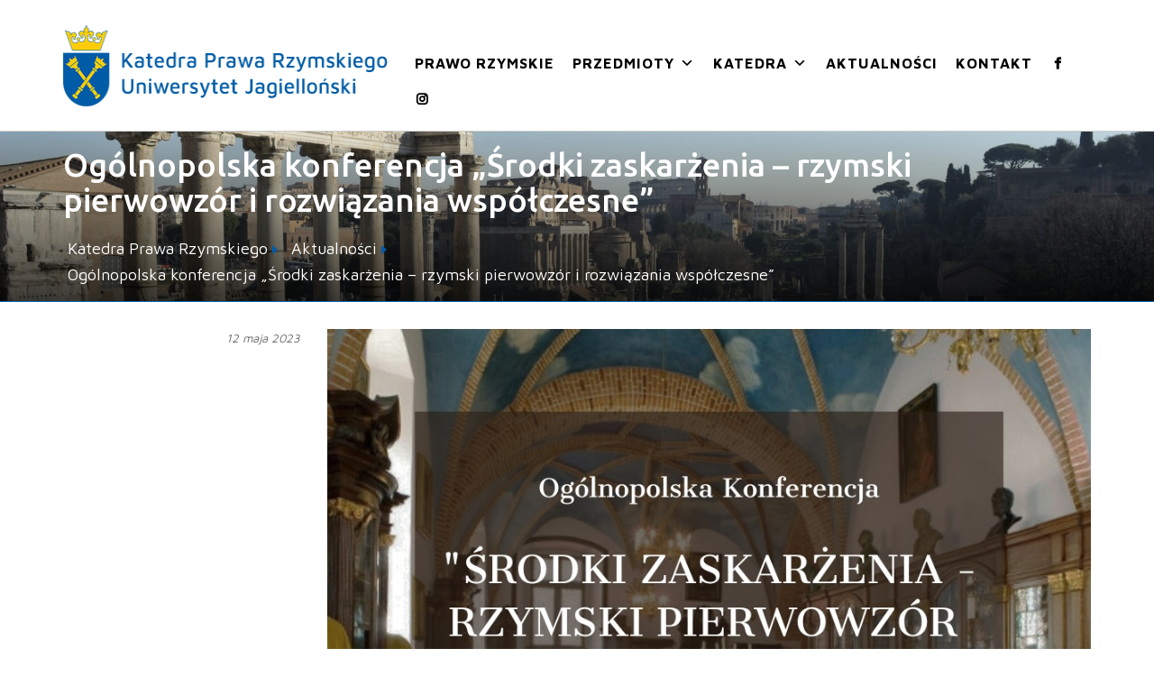

--- FILE ---
content_type: text/html; charset=UTF-8
request_url: https://www.law.uj.edu.pl/kprz/aktualnosci/zapraszamy-na-konferencje-ogolnopolska-srodki-zaskarzenia-rzymski-pierwowzor-i-rozwiazania-wspolczesne-dnia-12-maja-do-sali-libraria-collegium-maius/
body_size: 49996
content:
<!doctype html>
<html lang="pl-PL">
 <head>
  <meta charset="UTF-8">
  <title>  Ogólnopolska konferencja &#8222;Środki zaskarżenia – rzymski pierwowzór i rozwiązania współczesne&#8221; » Katedra Prawa Rzymskiego </title>
	<link href="https://maxcdn.bootstrapcdn.com/bootstrap/3.3.7/css/bootstrap.min.css" rel="stylesheet" integrity="sha384-BVYiiSIFeK1dGmJRAkycuHAHRg32OmUcww7on3RYdg4Va+PmSTsz/K68vbdEjh4u" crossorigin="anonymous">
	<meta name="viewport" content="width=device-width, initial-scale=1.0, maximum-scale=3.0, user-scalable=yes"/>
	<meta name="HandheldFriendly" content="true" />
	<meta name="apple-mobile-web-app-capable" content="YES" />
	<meta name='robots' content='max-image-preview:large' />
<link rel="alternate" title="oEmbed (JSON)" type="application/json+oembed" href="https://www.law.uj.edu.pl/kprz/wp-json/oembed/1.0/embed?url=https%3A%2F%2Fwww.law.uj.edu.pl%2Fkprz%2Faktualnosci%2Fzapraszamy-na-konferencje-ogolnopolska-srodki-zaskarzenia-rzymski-pierwowzor-i-rozwiazania-wspolczesne-dnia-12-maja-do-sali-libraria-collegium-maius%2F" />
<link rel="alternate" title="oEmbed (XML)" type="text/xml+oembed" href="https://www.law.uj.edu.pl/kprz/wp-json/oembed/1.0/embed?url=https%3A%2F%2Fwww.law.uj.edu.pl%2Fkprz%2Faktualnosci%2Fzapraszamy-na-konferencje-ogolnopolska-srodki-zaskarzenia-rzymski-pierwowzor-i-rozwiazania-wspolczesne-dnia-12-maja-do-sali-libraria-collegium-maius%2F&#038;format=xml" />
		
	<style id='wp-img-auto-sizes-contain-inline-css' type='text/css'>
img:is([sizes=auto i],[sizes^="auto," i]){contain-intrinsic-size:3000px 1500px}
/*# sourceURL=wp-img-auto-sizes-contain-inline-css */
</style>
<style id='wp-emoji-styles-inline-css' type='text/css'>

	img.wp-smiley, img.emoji {
		display: inline !important;
		border: none !important;
		box-shadow: none !important;
		height: 1em !important;
		width: 1em !important;
		margin: 0 0.07em !important;
		vertical-align: -0.1em !important;
		background: none !important;
		padding: 0 !important;
	}
/*# sourceURL=wp-emoji-styles-inline-css */
</style>
<style id='wp-block-library-inline-css' type='text/css'>
:root{--wp-block-synced-color:#7a00df;--wp-block-synced-color--rgb:122,0,223;--wp-bound-block-color:var(--wp-block-synced-color);--wp-editor-canvas-background:#ddd;--wp-admin-theme-color:#007cba;--wp-admin-theme-color--rgb:0,124,186;--wp-admin-theme-color-darker-10:#006ba1;--wp-admin-theme-color-darker-10--rgb:0,107,160.5;--wp-admin-theme-color-darker-20:#005a87;--wp-admin-theme-color-darker-20--rgb:0,90,135;--wp-admin-border-width-focus:2px}@media (min-resolution:192dpi){:root{--wp-admin-border-width-focus:1.5px}}.wp-element-button{cursor:pointer}:root .has-very-light-gray-background-color{background-color:#eee}:root .has-very-dark-gray-background-color{background-color:#313131}:root .has-very-light-gray-color{color:#eee}:root .has-very-dark-gray-color{color:#313131}:root .has-vivid-green-cyan-to-vivid-cyan-blue-gradient-background{background:linear-gradient(135deg,#00d084,#0693e3)}:root .has-purple-crush-gradient-background{background:linear-gradient(135deg,#34e2e4,#4721fb 50%,#ab1dfe)}:root .has-hazy-dawn-gradient-background{background:linear-gradient(135deg,#faaca8,#dad0ec)}:root .has-subdued-olive-gradient-background{background:linear-gradient(135deg,#fafae1,#67a671)}:root .has-atomic-cream-gradient-background{background:linear-gradient(135deg,#fdd79a,#004a59)}:root .has-nightshade-gradient-background{background:linear-gradient(135deg,#330968,#31cdcf)}:root .has-midnight-gradient-background{background:linear-gradient(135deg,#020381,#2874fc)}:root{--wp--preset--font-size--normal:16px;--wp--preset--font-size--huge:42px}.has-regular-font-size{font-size:1em}.has-larger-font-size{font-size:2.625em}.has-normal-font-size{font-size:var(--wp--preset--font-size--normal)}.has-huge-font-size{font-size:var(--wp--preset--font-size--huge)}.has-text-align-center{text-align:center}.has-text-align-left{text-align:left}.has-text-align-right{text-align:right}.has-fit-text{white-space:nowrap!important}#end-resizable-editor-section{display:none}.aligncenter{clear:both}.items-justified-left{justify-content:flex-start}.items-justified-center{justify-content:center}.items-justified-right{justify-content:flex-end}.items-justified-space-between{justify-content:space-between}.screen-reader-text{border:0;clip-path:inset(50%);height:1px;margin:-1px;overflow:hidden;padding:0;position:absolute;width:1px;word-wrap:normal!important}.screen-reader-text:focus{background-color:#ddd;clip-path:none;color:#444;display:block;font-size:1em;height:auto;left:5px;line-height:normal;padding:15px 23px 14px;text-decoration:none;top:5px;width:auto;z-index:100000}html :where(.has-border-color){border-style:solid}html :where([style*=border-top-color]){border-top-style:solid}html :where([style*=border-right-color]){border-right-style:solid}html :where([style*=border-bottom-color]){border-bottom-style:solid}html :where([style*=border-left-color]){border-left-style:solid}html :where([style*=border-width]){border-style:solid}html :where([style*=border-top-width]){border-top-style:solid}html :where([style*=border-right-width]){border-right-style:solid}html :where([style*=border-bottom-width]){border-bottom-style:solid}html :where([style*=border-left-width]){border-left-style:solid}html :where(img[class*=wp-image-]){height:auto;max-width:100%}:where(figure){margin:0 0 1em}html :where(.is-position-sticky){--wp-admin--admin-bar--position-offset:var(--wp-admin--admin-bar--height,0px)}@media screen and (max-width:600px){html :where(.is-position-sticky){--wp-admin--admin-bar--position-offset:0px}}

/*# sourceURL=wp-block-library-inline-css */
</style><style id='global-styles-inline-css' type='text/css'>
:root{--wp--preset--aspect-ratio--square: 1;--wp--preset--aspect-ratio--4-3: 4/3;--wp--preset--aspect-ratio--3-4: 3/4;--wp--preset--aspect-ratio--3-2: 3/2;--wp--preset--aspect-ratio--2-3: 2/3;--wp--preset--aspect-ratio--16-9: 16/9;--wp--preset--aspect-ratio--9-16: 9/16;--wp--preset--color--black: #000000;--wp--preset--color--cyan-bluish-gray: #abb8c3;--wp--preset--color--white: #ffffff;--wp--preset--color--pale-pink: #f78da7;--wp--preset--color--vivid-red: #cf2e2e;--wp--preset--color--luminous-vivid-orange: #ff6900;--wp--preset--color--luminous-vivid-amber: #fcb900;--wp--preset--color--light-green-cyan: #7bdcb5;--wp--preset--color--vivid-green-cyan: #00d084;--wp--preset--color--pale-cyan-blue: #8ed1fc;--wp--preset--color--vivid-cyan-blue: #0693e3;--wp--preset--color--vivid-purple: #9b51e0;--wp--preset--gradient--vivid-cyan-blue-to-vivid-purple: linear-gradient(135deg,rgb(6,147,227) 0%,rgb(155,81,224) 100%);--wp--preset--gradient--light-green-cyan-to-vivid-green-cyan: linear-gradient(135deg,rgb(122,220,180) 0%,rgb(0,208,130) 100%);--wp--preset--gradient--luminous-vivid-amber-to-luminous-vivid-orange: linear-gradient(135deg,rgb(252,185,0) 0%,rgb(255,105,0) 100%);--wp--preset--gradient--luminous-vivid-orange-to-vivid-red: linear-gradient(135deg,rgb(255,105,0) 0%,rgb(207,46,46) 100%);--wp--preset--gradient--very-light-gray-to-cyan-bluish-gray: linear-gradient(135deg,rgb(238,238,238) 0%,rgb(169,184,195) 100%);--wp--preset--gradient--cool-to-warm-spectrum: linear-gradient(135deg,rgb(74,234,220) 0%,rgb(151,120,209) 20%,rgb(207,42,186) 40%,rgb(238,44,130) 60%,rgb(251,105,98) 80%,rgb(254,248,76) 100%);--wp--preset--gradient--blush-light-purple: linear-gradient(135deg,rgb(255,206,236) 0%,rgb(152,150,240) 100%);--wp--preset--gradient--blush-bordeaux: linear-gradient(135deg,rgb(254,205,165) 0%,rgb(254,45,45) 50%,rgb(107,0,62) 100%);--wp--preset--gradient--luminous-dusk: linear-gradient(135deg,rgb(255,203,112) 0%,rgb(199,81,192) 50%,rgb(65,88,208) 100%);--wp--preset--gradient--pale-ocean: linear-gradient(135deg,rgb(255,245,203) 0%,rgb(182,227,212) 50%,rgb(51,167,181) 100%);--wp--preset--gradient--electric-grass: linear-gradient(135deg,rgb(202,248,128) 0%,rgb(113,206,126) 100%);--wp--preset--gradient--midnight: linear-gradient(135deg,rgb(2,3,129) 0%,rgb(40,116,252) 100%);--wp--preset--font-size--small: 13px;--wp--preset--font-size--medium: 20px;--wp--preset--font-size--large: 36px;--wp--preset--font-size--x-large: 42px;--wp--preset--spacing--20: 0.44rem;--wp--preset--spacing--30: 0.67rem;--wp--preset--spacing--40: 1rem;--wp--preset--spacing--50: 1.5rem;--wp--preset--spacing--60: 2.25rem;--wp--preset--spacing--70: 3.38rem;--wp--preset--spacing--80: 5.06rem;--wp--preset--shadow--natural: 6px 6px 9px rgba(0, 0, 0, 0.2);--wp--preset--shadow--deep: 12px 12px 50px rgba(0, 0, 0, 0.4);--wp--preset--shadow--sharp: 6px 6px 0px rgba(0, 0, 0, 0.2);--wp--preset--shadow--outlined: 6px 6px 0px -3px rgb(255, 255, 255), 6px 6px rgb(0, 0, 0);--wp--preset--shadow--crisp: 6px 6px 0px rgb(0, 0, 0);}:where(.is-layout-flex){gap: 0.5em;}:where(.is-layout-grid){gap: 0.5em;}body .is-layout-flex{display: flex;}.is-layout-flex{flex-wrap: wrap;align-items: center;}.is-layout-flex > :is(*, div){margin: 0;}body .is-layout-grid{display: grid;}.is-layout-grid > :is(*, div){margin: 0;}:where(.wp-block-columns.is-layout-flex){gap: 2em;}:where(.wp-block-columns.is-layout-grid){gap: 2em;}:where(.wp-block-post-template.is-layout-flex){gap: 1.25em;}:where(.wp-block-post-template.is-layout-grid){gap: 1.25em;}.has-black-color{color: var(--wp--preset--color--black) !important;}.has-cyan-bluish-gray-color{color: var(--wp--preset--color--cyan-bluish-gray) !important;}.has-white-color{color: var(--wp--preset--color--white) !important;}.has-pale-pink-color{color: var(--wp--preset--color--pale-pink) !important;}.has-vivid-red-color{color: var(--wp--preset--color--vivid-red) !important;}.has-luminous-vivid-orange-color{color: var(--wp--preset--color--luminous-vivid-orange) !important;}.has-luminous-vivid-amber-color{color: var(--wp--preset--color--luminous-vivid-amber) !important;}.has-light-green-cyan-color{color: var(--wp--preset--color--light-green-cyan) !important;}.has-vivid-green-cyan-color{color: var(--wp--preset--color--vivid-green-cyan) !important;}.has-pale-cyan-blue-color{color: var(--wp--preset--color--pale-cyan-blue) !important;}.has-vivid-cyan-blue-color{color: var(--wp--preset--color--vivid-cyan-blue) !important;}.has-vivid-purple-color{color: var(--wp--preset--color--vivid-purple) !important;}.has-black-background-color{background-color: var(--wp--preset--color--black) !important;}.has-cyan-bluish-gray-background-color{background-color: var(--wp--preset--color--cyan-bluish-gray) !important;}.has-white-background-color{background-color: var(--wp--preset--color--white) !important;}.has-pale-pink-background-color{background-color: var(--wp--preset--color--pale-pink) !important;}.has-vivid-red-background-color{background-color: var(--wp--preset--color--vivid-red) !important;}.has-luminous-vivid-orange-background-color{background-color: var(--wp--preset--color--luminous-vivid-orange) !important;}.has-luminous-vivid-amber-background-color{background-color: var(--wp--preset--color--luminous-vivid-amber) !important;}.has-light-green-cyan-background-color{background-color: var(--wp--preset--color--light-green-cyan) !important;}.has-vivid-green-cyan-background-color{background-color: var(--wp--preset--color--vivid-green-cyan) !important;}.has-pale-cyan-blue-background-color{background-color: var(--wp--preset--color--pale-cyan-blue) !important;}.has-vivid-cyan-blue-background-color{background-color: var(--wp--preset--color--vivid-cyan-blue) !important;}.has-vivid-purple-background-color{background-color: var(--wp--preset--color--vivid-purple) !important;}.has-black-border-color{border-color: var(--wp--preset--color--black) !important;}.has-cyan-bluish-gray-border-color{border-color: var(--wp--preset--color--cyan-bluish-gray) !important;}.has-white-border-color{border-color: var(--wp--preset--color--white) !important;}.has-pale-pink-border-color{border-color: var(--wp--preset--color--pale-pink) !important;}.has-vivid-red-border-color{border-color: var(--wp--preset--color--vivid-red) !important;}.has-luminous-vivid-orange-border-color{border-color: var(--wp--preset--color--luminous-vivid-orange) !important;}.has-luminous-vivid-amber-border-color{border-color: var(--wp--preset--color--luminous-vivid-amber) !important;}.has-light-green-cyan-border-color{border-color: var(--wp--preset--color--light-green-cyan) !important;}.has-vivid-green-cyan-border-color{border-color: var(--wp--preset--color--vivid-green-cyan) !important;}.has-pale-cyan-blue-border-color{border-color: var(--wp--preset--color--pale-cyan-blue) !important;}.has-vivid-cyan-blue-border-color{border-color: var(--wp--preset--color--vivid-cyan-blue) !important;}.has-vivid-purple-border-color{border-color: var(--wp--preset--color--vivid-purple) !important;}.has-vivid-cyan-blue-to-vivid-purple-gradient-background{background: var(--wp--preset--gradient--vivid-cyan-blue-to-vivid-purple) !important;}.has-light-green-cyan-to-vivid-green-cyan-gradient-background{background: var(--wp--preset--gradient--light-green-cyan-to-vivid-green-cyan) !important;}.has-luminous-vivid-amber-to-luminous-vivid-orange-gradient-background{background: var(--wp--preset--gradient--luminous-vivid-amber-to-luminous-vivid-orange) !important;}.has-luminous-vivid-orange-to-vivid-red-gradient-background{background: var(--wp--preset--gradient--luminous-vivid-orange-to-vivid-red) !important;}.has-very-light-gray-to-cyan-bluish-gray-gradient-background{background: var(--wp--preset--gradient--very-light-gray-to-cyan-bluish-gray) !important;}.has-cool-to-warm-spectrum-gradient-background{background: var(--wp--preset--gradient--cool-to-warm-spectrum) !important;}.has-blush-light-purple-gradient-background{background: var(--wp--preset--gradient--blush-light-purple) !important;}.has-blush-bordeaux-gradient-background{background: var(--wp--preset--gradient--blush-bordeaux) !important;}.has-luminous-dusk-gradient-background{background: var(--wp--preset--gradient--luminous-dusk) !important;}.has-pale-ocean-gradient-background{background: var(--wp--preset--gradient--pale-ocean) !important;}.has-electric-grass-gradient-background{background: var(--wp--preset--gradient--electric-grass) !important;}.has-midnight-gradient-background{background: var(--wp--preset--gradient--midnight) !important;}.has-small-font-size{font-size: var(--wp--preset--font-size--small) !important;}.has-medium-font-size{font-size: var(--wp--preset--font-size--medium) !important;}.has-large-font-size{font-size: var(--wp--preset--font-size--large) !important;}.has-x-large-font-size{font-size: var(--wp--preset--font-size--x-large) !important;}
/*# sourceURL=global-styles-inline-css */
</style>

<style id='classic-theme-styles-inline-css' type='text/css'>
/*! This file is auto-generated */
.wp-block-button__link{color:#fff;background-color:#32373c;border-radius:9999px;box-shadow:none;text-decoration:none;padding:calc(.667em + 2px) calc(1.333em + 2px);font-size:1.125em}.wp-block-file__button{background:#32373c;color:#fff;text-decoration:none}
/*# sourceURL=/wp-includes/css/classic-themes.min.css */
</style>
<link rel='stylesheet' id='responsive-lightbox-swipebox-css' href='https://www.law.uj.edu.pl/kprz/wp-content/plugins/responsive-lightbox/assets/swipebox/swipebox.min.css?ver=1.5.2' type='text/css' media='all' />
<link rel='stylesheet' id='megamenu-css' href='https://www.law.uj.edu.pl/kprz/wp-content/uploads/maxmegamenu/style.css?ver=7e13fe' type='text/css' media='all' />
<link rel='stylesheet' id='dashicons-css' href='https://www.law.uj.edu.pl/kprz/wp-includes/css/dashicons.min.css?ver=6.9' type='text/css' media='all' />
<link rel='stylesheet' id='theme-styles-css' href='https://www.law.uj.edu.pl/kprz/wp-content/themes/kprz/style.css?ver=1734348363' type='text/css' media='all' />
<link rel='stylesheet' id='kc-general-css' href='https://www.law.uj.edu.pl/kprz/wp-content/plugins/kingcomposer/assets/frontend/css/kingcomposer.min.css?ver=2.9.6' type='text/css' media='all' />
<link rel='stylesheet' id='kc-animate-css' href='https://www.law.uj.edu.pl/kprz/wp-content/plugins/kingcomposer/assets/css/animate.css?ver=2.9.6' type='text/css' media='all' />
<link rel='stylesheet' id='kc-icon-1-css' href='https://www.law.uj.edu.pl/kprz/wp-content/plugins/kingcomposer/assets/css/icons.css?ver=2.9.6' type='text/css' media='all' />
<link rel='stylesheet' id='wp-paginate-css' href='https://www.law.uj.edu.pl/kprz/wp-content/plugins/wp-paginate/css/wp-paginate.css?ver=2.2.4' type='text/css' media='screen' />
<script type="text/javascript" src="https://www.law.uj.edu.pl/kprz/wp-includes/js/jquery/jquery.min.js?ver=3.7.1" id="jquery-core-js"></script>
<script type="text/javascript" src="https://www.law.uj.edu.pl/kprz/wp-includes/js/jquery/jquery-migrate.min.js?ver=3.4.1" id="jquery-migrate-js"></script>
<script type="text/javascript" src="https://www.law.uj.edu.pl/kprz/wp-content/plugins/responsive-lightbox/assets/infinitescroll/infinite-scroll.pkgd.min.js?ver=4.0.1" id="responsive-lightbox-infinite-scroll-js"></script>
<link rel="https://api.w.org/" href="https://www.law.uj.edu.pl/kprz/wp-json/" /><link rel="alternate" title="JSON" type="application/json" href="https://www.law.uj.edu.pl/kprz/wp-json/wp/v2/posts/1016" /><link rel="EditURI" type="application/rsd+xml" title="RSD" href="https://www.law.uj.edu.pl/kprz/xmlrpc.php?rsd" />
<meta name="generator" content="WordPress 6.9" />
<link rel="canonical" href="https://www.law.uj.edu.pl/kprz/aktualnosci/zapraszamy-na-konferencje-ogolnopolska-srodki-zaskarzenia-rzymski-pierwowzor-i-rozwiazania-wspolczesne-dnia-12-maja-do-sali-libraria-collegium-maius/" />
<link rel='shortlink' href='https://www.law.uj.edu.pl/kprz/?p=1016' />
<script type="text/javascript">var kc_script_data={ajax_url:"https://www.law.uj.edu.pl/kprz/wp-admin/admin-ajax.php"}</script><link rel="icon" href="https://www.law.uj.edu.pl/kprz/wp-content/uploads/2022/04/favicon.png" sizes="32x32" />
<link rel="icon" href="https://www.law.uj.edu.pl/kprz/wp-content/uploads/2022/04/favicon.png" sizes="192x192" />
<link rel="apple-touch-icon" href="https://www.law.uj.edu.pl/kprz/wp-content/uploads/2022/04/favicon.png" />
<meta name="msapplication-TileImage" content="https://www.law.uj.edu.pl/kprz/wp-content/uploads/2022/04/favicon.png" />
<style type="text/css">/** Mega Menu CSS: fs **/</style>
<link rel="preconnect" href="https://fonts.googleapis.com">
	<link rel="preconnect" href="https://fonts.gstatic.com" crossorigin>
<link href="https://fonts.googleapis.com/css2?family=Ubuntu:wght@400;500;700&family=Maven+Pro:wght@400;700&display=swap" rel="stylesheet">
 </head>
 <body class="wp-singular post-template-default single single-post postid-1016 single-format-standard wp-theme-kprz kc-css-system mega-menu-mainmenu">
<section id="header">
	<div class="container">
		<div class="row">
			<div class="col-lg-4  col-xs-9">
				<a href="https://www.law.uj.edu.pl/kprz/"><img id="logo" src="https://www.law.uj.edu.pl/kprz/wp-content/themes/kprz/img/logo2021kolor2.png" alt="logo"></a> 
			</div>
			<div class="col-md-8 col-xs-3">
				<nav class="nav" role="navigation">
					<div class="pull-right">
						<div id="mega-menu-wrap-mainmenu" class="mega-menu-wrap"><div class="mega-menu-toggle"><div class="mega-toggle-blocks-left"></div><div class="mega-toggle-blocks-center"></div><div class="mega-toggle-blocks-right"><div class='mega-toggle-block mega-menu-toggle-animated-block mega-toggle-block-1' id='mega-toggle-block-1'><button aria-label="Toggle Menu" class="mega-toggle-animated mega-toggle-animated-slider" type="button" aria-expanded="false">
                  <span class="mega-toggle-animated-box">
                    <span class="mega-toggle-animated-inner"></span>
                  </span>
                </button></div></div></div><ul id="mega-menu-mainmenu" class="mega-menu max-mega-menu mega-menu-horizontal mega-no-js" data-event="hover_intent" data-effect="fade_up" data-effect-speed="200" data-effect-mobile="disabled" data-effect-speed-mobile="0" data-mobile-force-width=".container" data-second-click="go" data-document-click="collapse" data-vertical-behaviour="standard" data-breakpoint="1199" data-unbind="true" data-mobile-state="collapse_all" data-mobile-direction="vertical" data-hover-intent-timeout="300" data-hover-intent-interval="100"><li class="mega-menu-item mega-menu-item-type-post_type mega-menu-item-object-page mega-menu-item-home mega-align-bottom-left mega-menu-flyout mega-menu-item-12" id="mega-menu-item-12"><a class="mega-menu-link" href="https://www.law.uj.edu.pl/kprz/" tabindex="0">Prawo Rzymskie</a></li><li class="mega-menu-item mega-menu-item-type-post_type mega-menu-item-object-page mega-menu-item-has-children mega-align-bottom-left mega-menu-flyout mega-menu-item-589" id="mega-menu-item-589"><a class="mega-menu-link" href="https://www.law.uj.edu.pl/kprz/przedmioty/" aria-expanded="false" tabindex="0">Przedmioty<span class="mega-indicator" aria-hidden="true"></span></a>
<ul class="mega-sub-menu">
<li class="mega-menu-item mega-menu-item-type-post_type mega-menu-item-object-przedmioty mega-menu-item-585" id="mega-menu-item-585"><a class="mega-menu-link" href="https://www.law.uj.edu.pl/kprz/przedmioty/prawo-rzymskie-przedmiot-podstawowy/">Prawo rzymskie – przedmiot podstawowy</a></li><li class="mega-menu-item mega-menu-item-type-post_type mega-menu-item-object-page mega-menu-item-544" id="mega-menu-item-544"><a class="mega-menu-link" href="https://www.law.uj.edu.pl/kprz/przedmioty/seminarium-magisterskie/">Seminarium magisterskie: prawo rzymskie i&nbsp;porównawcze</a></li><li class="mega-menu-item mega-menu-item-type-taxonomy mega-menu-item-object-przedmioty_tax mega-menu-item-571" id="mega-menu-item-571"><a class="mega-menu-link" href="https://www.law.uj.edu.pl/kprz/zajecia/wyklady/">Wykłady</a></li><li class="mega-menu-item mega-menu-item-type-taxonomy mega-menu-item-object-przedmioty_tax mega-menu-item-570" id="mega-menu-item-570"><a class="mega-menu-link" href="https://www.law.uj.edu.pl/kprz/zajecia/warsztaty/">Warsztaty</a></li><li class="mega-menu-item mega-menu-item-type-post_type mega-menu-item-object-przedmioty mega-menu-item-583" id="mega-menu-item-583"><a class="mega-menu-link" href="https://www.law.uj.edu.pl/kprz/przedmioty/lacina/">Lektorat z&nbsp;łaciny</a></li><li class="mega-menu-item mega-menu-item-type-post_type mega-menu-item-object-przedmioty mega-menu-item-588" id="mega-menu-item-588"><a class="mega-menu-link" href="https://www.law.uj.edu.pl/kprz/przedmioty/prawo-umow-w-obrocie-konsumenckim-i-profesjonalnym/">Prawo umów w obrocie konsumenckim i profesjonalnym – studia podyplomowe</a></li></ul>
</li><li class="mega-menu-item mega-menu-item-type-post_type mega-menu-item-object-page mega-menu-item-has-children mega-align-bottom-left mega-menu-flyout mega-menu-item-488" id="mega-menu-item-488"><a class="mega-menu-link" href="https://www.law.uj.edu.pl/kprz/katedra-prawa-rzymskiego-uj/" aria-expanded="false" tabindex="0">Katedra<span class="mega-indicator" aria-hidden="true"></span></a>
<ul class="mega-sub-menu">
<li class="mega-menu-item mega-menu-item-type-post_type_archive mega-menu-item-object-pracownik mega-menu-item-456" id="mega-menu-item-456"><a class="mega-menu-link" href="https://www.law.uj.edu.pl/kprz/pracownik/">Zespół</a></li><li class="mega-menu-item mega-menu-item-type-custom mega-menu-item-object-custom mega-menu-item-1184" id="mega-menu-item-1184"><a target="_blank" class="mega-menu-link" href="https://forumprawnicze.eu/">Forum Prawnicze</a></li><li class="mega-menu-item mega-menu-item-type-post_type mega-menu-item-object-page mega-menu-item-648" id="mega-menu-item-648"><a class="mega-menu-link" href="https://www.law.uj.edu.pl/kprz/kola-naukowe/">Koła naukowe</a></li><li class="mega-menu-item mega-menu-item-type-taxonomy mega-menu-item-object-category mega-menu-item-466" id="mega-menu-item-466"><a class="mega-menu-link" href="https://www.law.uj.edu.pl/kprz/kategoria/wczesniej-wykladali/">Historia</a></li><li class="mega-menu-item mega-menu-item-type-custom mega-menu-item-object-custom mega-menu-item-1387" id="mega-menu-item-1387"><a target="_blank" class="mega-menu-link" href="https://clrf.wpia.uj.edu.pl/">Ośrodek Prawa i Wolności Religii</a></li></ul>
</li><li class="mega-menu-item mega-menu-item-type-taxonomy mega-menu-item-object-category mega-current-post-ancestor mega-current-menu-parent mega-current-post-parent mega-align-bottom-left mega-menu-flyout mega-menu-item-433" id="mega-menu-item-433"><a class="mega-menu-link" href="https://www.law.uj.edu.pl/kprz/kategoria/aktualnosci/" tabindex="0">Aktualności</a></li><li class="mega-menu-item mega-menu-item-type-post_type mega-menu-item-object-page mega-align-bottom-left mega-menu-flyout mega-menu-item-13" id="mega-menu-item-13"><a class="mega-menu-link" href="https://www.law.uj.edu.pl/kprz/kontakt/" tabindex="0">Kontakt</a></li><li class="mega-menu-item mega-menu-item-type-custom mega-menu-item-object-custom mega-align-bottom-left mega-menu-flyout mega-has-icon mega-icon-left mega-hide-text mega-menu-item-640" id="mega-menu-item-640"><a target="_blank" class="dashicons-facebook-alt mega-menu-link" href="https://www.facebook.com/Prawo-rzymskie-UJ-136734363042346" tabindex="0" aria-label="f"></a></li><li class="mega-menu-item mega-menu-item-type-custom mega-menu-item-object-custom mega-align-bottom-left mega-menu-flyout mega-has-icon mega-icon-left mega-hide-text mega-menu-item-1342" id="mega-menu-item-1342"><a class="dashicons-instagram mega-menu-link" href="https://www.instagram.com/praworzymskieuj/" tabindex="0" aria-label="i"></a></li></ul></div>					</div>
				</nav>
			</div>
		</div>
	</div>
</section>
<div class="odstep"></div>	<section id="tlo">
		<div class="container">
			<div class="ramka">
				<h1>Ogólnopolska konferencja &#8222;Środki zaskarżenia – rzymski pierwowzór i&nbsp;rozwiązania współczesne&#8221;</h1>
			</div>
		</div>
		<div id="breadcrumbs">
	<div class="container">
				<div class="breadcrumbs" typeof="BreadcrumbList" vocab="https://schema.org/">
				<span property="itemListElement" typeof="ListItem"><a property="item" typeof="WebPage" title="Przejdź do Katedra Prawa Rzymskiego." href="https://www.law.uj.edu.pl/kprz" class="home" ><span property="name">Katedra Prawa Rzymskiego</span></a><meta property="position" content="1"></span><span class="divider"></span><span property="itemListElement" typeof="ListItem"><a property="item" typeof="WebPage" title="Przejdź do archiwum kategorii: Aktualności." href="https://www.law.uj.edu.pl/kprz/kategoria/aktualnosci/" class="taxonomy category" ><span property="name">Aktualności</span></a><meta property="position" content="2"></span><span class="divider"></span><span property="itemListElement" typeof="ListItem"><span property="name" class="post post-post current-item">Ogólnopolska konferencja &#8222;Środki zaskarżenia – rzymski pierwowzór i&nbsp;rozwiązania współczesne&#8221;</span><meta property="url" content="https://www.law.uj.edu.pl/kprz/aktualnosci/zapraszamy-na-konferencje-ogolnopolska-srodki-zaskarzenia-rzymski-pierwowzor-i-rozwiazania-wspolczesne-dnia-12-maja-do-sali-libraria-collegium-maius/"><meta property="position" content="3"></span>			</div>
			</div>
</div>	</section>
	<main role="main">
		<div class="container">
			<div class="row">
				<div class="col-md-3">
											<div class="date">12 maja 2023</div>
									
				</div>
				<div class="col-md-9">
					<article id="post-1016" class="post-1016 post type-post status-publish format-standard hentry category-aktualnosci">
						
						<p><img fetchpriority="high" decoding="async" class="aligncenter size-full wp-image-1130" src="https://www.law.uj.edu.pl/kprz/wp-content/uploads/2023/05/346273047_634734288500258_2166846430234797861_n-2.jpg" alt="" width="940" height="788" srcset="https://www.law.uj.edu.pl/kprz/wp-content/uploads/2023/05/346273047_634734288500258_2166846430234797861_n-2.jpg 940w, https://www.law.uj.edu.pl/kprz/wp-content/uploads/2023/05/346273047_634734288500258_2166846430234797861_n-2-300x251.jpg 300w, https://www.law.uj.edu.pl/kprz/wp-content/uploads/2023/05/346273047_634734288500258_2166846430234797861_n-2-768x644.jpg 768w" sizes="(max-width: 940px) 100vw, 940px" /></p>
<p><span style="font-size: 14pt; font-family: 'book antiqua', palatino, serif;"><span style="font-size: large;">Dnia 12 maja 2023 roku w&nbsp;sali LIBRARIA <em>Collegium Maius</em> odbyła się kolejna konferencja wspólnie organizowana przez&nbsp;Zakład Postępowania Cywilnego UJ&nbsp;i&nbsp;Katedrę Prawa Rzymskiego UJ. Poprze<span style="font-family: 'book antiqua', palatino, serif; font-size: 14pt;">dnia konferencja odbyła się 27 maja 2022 roku pt.&nbsp;<a href="https://www.law.uj.edu.pl/kprz/aktualnosci/cywilne-postepowanie-rozpoznawcze-i-egzekucyjne-rzymski-pierwowzor-i-rozwiazania-wspolczesne/">&#8222;C</a></span></span>ywilne postępowanie rozpoznawcze i&nbsp;egzekucyjne – rzymski pierwowzór i&nbsp;rozwiązania współczesne&#8221;. Tym razem współorganizatorami byli również Zakład Prawa Rzymskiego i&nbsp;Zakład Postępowania Cywilnego Uniwersytetu Rzeszowskiego oraz&nbsp;Katedra Postępowania Cywilnego II&nbsp;Uniwersytetu Łódzkiego. Partnerem strategicznym znów był Ośrodek Naukowo-Szkoleniowy przy Krajowej Radzie Komorniczej. Patronat honorowy sprawowała jak poprzednio Izba Komornicza w&nbsp;Krakowie.</span></p>
<p>&nbsp;</p>
<p><span style="text-decoration: underline;">Porządek konferencji</span></p>
<p style="font-weight: 400; text-align: center;"><strong>Ogólnopolska Konferencja</strong></p>
<p style="font-weight: 400; text-align: center;"><strong><em>Środki zaskarżenia – rzymski pierwowzór i&nbsp;rozwiązania współczesne</em></strong></p>
<p style="font-weight: 400; text-align: center;"><strong>Kraków, dnia 12 maja 2023 r.</strong></p>
<p style="font-weight: 400; text-align: center;"><strong> </strong></p>
<p style="font-weight: 400; text-align: center;"><strong><em>Collegium Maius</em></strong><strong>, ul.&nbsp;Jagiellońska 15</strong></p>
<p style="font-weight: 400; text-align: center;"><strong>sala<em> Libraria</em></strong></p>
<p>&nbsp;</p>
<p style="font-weight: 400;"><strong>11.00 – 11.10:</strong> <strong>otwarcie Konferencji</strong> – prof.&nbsp;dr&nbsp;hab. Jerzy Pisuliński – Dziekan Wydziału Prawa i&nbsp;Administracji Uniwersytetu Jagiellońskiego</p>
<p style="font-weight: 400;"><strong> </strong></p>
<p style="font-weight: 400;"><strong><u>11.10 –12.35: I&nbsp;panel</u></strong></p>
<p style="font-weight: 400;"><strong>–  </strong>prowadzący panel: ks.&nbsp;prof.&nbsp;Franciszek Longchamps de&nbsp;Bérier</p>
<p style="font-weight: 400;"><em>11.10 – 11.25:<strong> ‘Nihil sumul inventum est et&nbsp;perfectum’ – how the Roman civil procedure sowed the seeds of contemporary legal remedies?</strong></em> – prof.&nbsp;dr&nbsp;Tatjana Zoroska Kamilovska – Uniwersytet Jagielloński, Uniwersytet Świętych Cyryla                                     i Metodego w&nbsp;Skopje</p>
<p style="font-weight: 400;"><em>11.25 – 11.40:<strong> Newly revealed circumstances as&nbsp;a&nbsp;basis for out-of-instance proceeding in&nbsp;the civil procedure of Ukraine</strong> </em>– prof.&nbsp;dr&nbsp;Roksolana Khanyk – Pospolitak – Narodowy Uniwersytet „Akademia Kijowsko – Mohylańska”</p>
<p style="font-weight: 400;"><em>11.40 – 11.55:<strong> Legal Challenges Facing the Federal Trade Commission</strong> </em>– prof.&nbsp;James C. Cooper, Antonin Scalia Law School, George Mason University</p>
<p style="font-weight: 400;"><em>11.55 – 12.10:<strong> Modele środków zaskarżenia sensu largo w&nbsp;międzynarodowym postępowaniu cywilnym</strong></em>– dr&nbsp;hab. Piotr Mostowik, prof.&nbsp;UJ, dr&nbsp;Edyta Figura – Góralczyk</p>
<p style="font-weight: 400;"><em>12.10 – 12.25:<strong> ‘Zdobyć świat można nie&nbsp;zsiadając z&nbsp;konia, rządzić światem z&nbsp;jego grzbietu się nie&nbsp;da’ – uwagi o&nbsp;zawiłościach prawa i&nbsp;procesu trzynastowiecznej Mongolii </strong></em>– dr&nbsp;hab. Marian Małecki, prof.&nbsp;UJ</p>
<p style="font-weight: 400;"><em>12.25 – 12.35</em> – dyskusja</p>
<p style="font-weight: 400;"><strong> </strong></p>
<p style="font-weight: 400;"><strong>12.35 – 12.55 – przerwa kawowa</strong></p>
<p style="font-weight: 400;"><strong><u>12.55 – 14.55: II&nbsp;panel</u></strong></p>
<p style="font-weight: 400;"><strong>– </strong>prowadzący panel: dr&nbsp;hab. Radosław Flejszar</p>
<p style="font-weight: 400;"><em>12.55 – 13.10:<strong> System środków zaskarżenia w&nbsp;postępowaniu rozpoznawczym – od&nbsp;prawa rzymskiego do&nbsp;współczesności</strong> </em>– dr&nbsp;hab. Joanna Bodio, prof.&nbsp;UMCS</p>
<p style="font-weight: 400;"><em>13.10 – 13.25:<strong> Postępowanie zaoczne a&nbsp;możliwość wniesienia apelacji w&nbsp;prawie rzymskim</strong> </em>– dr&nbsp;hab. Renata Świrgoń – Skok, prof.&nbsp;URz</p>
<p style="font-weight: 400;"><em>13.25 – 13.40:<strong> Zakaz ‘reformationis in&nbsp;peius’ – rodowód i&nbsp;ewolucja toposu prawniczego</strong> </em>– dr&nbsp;Paulina Święcika, Uniwersytet Jagielloński</p>
<p style="font-weight: 400;"><em>13.40 – 13.55:<strong> Appellatio cum beneficium novorum</strong> </em>– dr&nbsp;hab. Monika Michalska-Marciniak, prof.&nbsp;UŁ</p>
<p style="font-weight: 400;"><em>13.55 – 14.10:<strong> Model apelacji karnej w&nbsp;świetle ostatnich zmian stanu prawnego</strong> </em>– dr&nbsp;hab. Dobrosława Szumiło-Kulczycka, prof.&nbsp;UJ</p>
<p style="font-weight: 400;"><em>14.10 – 14.25:<strong> Model apelacji cywilnej w&nbsp;świetle ostatnich zmian k.p.c.</strong></em> – dr&nbsp;hab. Piotr Rylski, prof.&nbsp;UW</p>
<p style="font-weight: 400;"><em>14.25 – 14.55 </em>– dyskusja</p>
<p style="font-weight: 400;"><em> <img decoding="async" class="wp-image-1131 alignright" src="https://www.law.uj.edu.pl/kprz/wp-content/uploads/2023/05/345641928_198406453019116_8157904619295252829_n-1024x768.jpg" alt="" width="660" height="495" srcset="https://www.law.uj.edu.pl/kprz/wp-content/uploads/2023/05/345641928_198406453019116_8157904619295252829_n-1024x768.jpg 1024w, https://www.law.uj.edu.pl/kprz/wp-content/uploads/2023/05/345641928_198406453019116_8157904619295252829_n-300x225.jpg 300w, https://www.law.uj.edu.pl/kprz/wp-content/uploads/2023/05/345641928_198406453019116_8157904619295252829_n-768x576.jpg 768w, https://www.law.uj.edu.pl/kprz/wp-content/uploads/2023/05/345641928_198406453019116_8157904619295252829_n.jpg 1280w" sizes="(max-width: 660px) 100vw, 660px" /></em></p>
<p style="font-weight: 400;"><strong>15.00 – 15.50 – obiad</strong></p>
<p style="font-weight: 400;"><em> </em></p>
<p style="font-weight: 400;"><strong><u>16.00 – 16.30: III panel </u></strong></p>
<p style="font-weight: 400;"><strong>– </strong>prowadzący panel: prof.&nbsp;dr&nbsp;hab. Andrzej Marciniak</p>
<p style="font-weight: 400;"><em>16.00 – 16.15:</em><strong> <em>Środki zaskarżenia przed&nbsp;pretorem</em></strong> – ks.&nbsp;prof.&nbsp;Franciszek Longchamps de&nbsp;Bérier, Uniwersytet Jagielloński</p>
<p style="font-weight: 400;"><em>16.15 – 16.30:</em><strong> <em>‘Suppilcatio’ do&nbsp;prefekta pretorianów</em></strong> – dr&nbsp;Karolina Wyrwińska, Uniwersytet Jagielloński</p>
<p style="font-weight: 400;"><em>16.30 – 16.45:</em><strong> <em>‘Locatio conductio’ a&nbsp;środki zaskarżenia</em></strong> – dr&nbsp;Grzegorz Blicharz, Uniwersytet Jagielloński</p>
<p style="font-weight: 400;"><em>16.45 – 17.00:</em><strong> <em>‘Res iudicata’ a&nbsp;zaskarżenie ‘in perpetuum’ w&nbsp;prawie Republiki Weneckiej</em></strong> – dr&nbsp;hab. Łukasz Marzec, Uniwersytet Jagielloński</p>
<p style="font-weight: 400;"><em>17.00 – 17.15:</em><strong> <em>Odwołanie w&nbsp;sprawach cywilnych do&nbsp;Wydziału Prawa Uniwersytetu Jagiellońskiego w&nbsp;Wolnym Mieście Krakowie</em></strong> – prof.&nbsp;dr&nbsp;hab. Andrzej Dziadzio, Uniwersytet Jagielloński</p>
<p style="font-weight: 400;"><em>17.15 – 17.30:</em><strong> <em>Zasada </em>‘<em>non est inhouandum ab executione’ we&nbsp;współczesnym prawie polskim</em></strong> – Henryka Bednorz-Godyń, Przewodnicząca Rady Izby Komorniczej w&nbsp;Krakowie</p>
<p style="font-weight: 400;"><strong>17.30 – 18.00 – dyskusja i&nbsp;zamknięcie konferencji</strong></p>
<p style="font-weight: 400;"><em><strong>stępowanie zaoczne a&nbsp;możliwość wniesienia apelacji w&nbsp;prawie rzymskim</strong> </em>– dr&nbsp;hab. Renata Świrgoń – Skok, prof.&nbsp;URz</p>
<p style="font-weight: 400;"><em>12.15 – 12.30:<strong> Zakaz ‘reformationis in&nbsp;peius’ – rodowód i&nbsp;ewolucja toposu prawniczego</strong> </em>– dr&nbsp;Paulina Święcika, Uniwersytet Jagielloński</p>
<p style="font-weight: 400;"><em>12.30 – 12.45:<strong> Apellatio cum beneficium novorum</strong> </em>– dr&nbsp;hab. Monika Michalska-Marciniak, prof.&nbsp;UŁ</p>
<p style="font-weight: 400;"><em>12.45 – 13.00:<strong> Sententia non existens</strong> </em>– prof.&nbsp;dr&nbsp;hab. Łukasz Błaszczak, Uniwersytet Wrocławski</p>
<p style="font-weight: 400;"><em>13.00 – 13.15:<strong> Model apelacji karnej w&nbsp;świetle ostatnich zmian stanu prawnego</strong> </em>– dr&nbsp;hab. Dobrosława Szumiło-Kulczycka, prof.&nbsp;UJ</p>
<p style="font-weight: 400;"><em>13.15 – 13.30:<strong> Model apelacji cywilnej w&nbsp;świetle ostatnich zmian k.p.c.</strong></em> – dr&nbsp;hab. Piotr Rylski, prof.&nbsp;UW</p>
<p style="font-weight: 400;"><strong>13.30 – 13.45 – dyskusja</strong></p>
<p>&nbsp;</p>
<p style="font-weight: 400;"><em> <img decoding="async" class="wp-image-1132 alignleft" src="https://www.law.uj.edu.pl/kprz/wp-content/uploads/2023/05/345645384_768973694869188_1046927375267665196_n-820x1024.jpg" alt="" width="433" height="541" srcset="https://www.law.uj.edu.pl/kprz/wp-content/uploads/2023/05/345645384_768973694869188_1046927375267665196_n-820x1024.jpg 820w, https://www.law.uj.edu.pl/kprz/wp-content/uploads/2023/05/345645384_768973694869188_1046927375267665196_n-240x300.jpg 240w, https://www.law.uj.edu.pl/kprz/wp-content/uploads/2023/05/345645384_768973694869188_1046927375267665196_n-768x959.jpg 768w, https://www.law.uj.edu.pl/kprz/wp-content/uploads/2023/05/345645384_768973694869188_1046927375267665196_n.jpg 899w" sizes="(max-width: 433px) 100vw, 433px" /></em></p>
<p style="font-weight: 400;"><strong><u>15.00 – 16.30: III panel </u></strong></p>
<p style="font-weight: 400;"><strong>– </strong>prowadzący panel: prof.&nbsp;dr&nbsp;hab. Łukasz Błaszczak</p>
<p style="font-weight: 400;"><em>15.00 – 15.15:</em><strong> <em>Środki zaskarżenia przed&nbsp;pretorem</em></strong> – ks.&nbsp;prof.&nbsp;Franciszek Longchamps de&nbsp;Bérier, Uniwersytet Jagielloński</p>
<p style="font-weight: 400;"><em>15.15 – 15.30:</em><strong> <em>‘Suppilcatio’ do&nbsp;prefekta pretorianów</em></strong> – dr&nbsp;Karolina Wyrwińska, Uniwersytet Jagielloński</p>
<p style="font-weight: 400;"><em>15.30 – 15.45:</em><strong> <em>‘Locatio conductio’ a&nbsp;środki zaskarżenia</em></strong> – dr&nbsp;Grzegorz Blicharz, Uniwersytet Jagielloński</p>
<p style="font-weight: 400;"><em>15.45 – 16.00:</em><strong> <em>‘Res iudicata’ a&nbsp;zaskarżenie ‘in perpetuum’ w&nbsp;prawie Republiki Weneckiej</em></strong> – dr&nbsp;hab. Łukasz Marzec, Uniwersytet Jagielloński</p>
<p style="font-weight: 400;"><em>16.00 – 16.15:</em><strong> <em>Odwołanie w&nbsp;sprawach cywilnych do&nbsp;Wydziału Prawa Uniwersytetu Jagiellońskiego w&nbsp;Wolnym Mieście Krakowie</em></strong> – prof.&nbsp;dr&nbsp;hab. Andrzej Dziadzio, Uniwersytet Jagielloński</p>
<p style="font-weight: 400;"><em> </em></p>
<p style="font-weight: 400;"><strong>16.15 – 16.30 – dyskusja</strong></p>
<p style="font-weight: 400;"><strong> </strong></p>
<p>&nbsp;</p>
<p>&nbsp;</p>
<p style="font-weight: 400;"><strong><u>16.30 – 17.15: IV panel</u></strong></p>
<p style="font-weight: 400;">– prowadzący panel: prof.&nbsp;dr&nbsp;hab. Andrzej Marciniak</p>
<p style="font-weight: 400;"><em>16.30 – 16.45:</em><strong> <em>Zasada </em>‘<em>non est inhouandum ab executione’ we&nbsp;współczesnym prawie polskim</em></strong> – Henryka Bednorz-Godyń, Przewodnicząca Rady Izby Komorniczej w&nbsp;Krakowie</p>
<p style="font-weight: 400;"><em>16.45 – 17.00:</em><strong> <em>Skarga na&nbsp;czynności komornika</em></strong> – dr&nbsp;hab. Kinga Flaga-Gieruszyńska, prof.&nbsp;USz</p>
<p style="font-weight: 400;"><em>17.00 – 17.15:</em><strong> <em>Zażalenie w&nbsp;postępowaniu egzekucyjnym</em></strong> – dr&nbsp;Zbigniew Woźniak, Uniwersytet Zielonogórski</p>
<p style="font-weight: 400;"><strong>17.15 – 17.30 – dyskusja i&nbsp;zamknięcie konferencji</strong></p>
<p>&nbsp;</p>
					</article>
				</div>
			</div>
		</div>
	</main>
				<style type="text/css">@media only screen and (min-width: 1000px) and (max-width: 5000px){body.kc-css-system .kc-css-456687{width: 33.33%;}body.kc-css-system .kc-css-671627{width: 33.33%;}body.kc-css-system .kc-css-93960{width: 33.33%;}}body.kc-css-system .kc-css-42214 .kc-container{max-width: 1300px;}</style>
<section id="stopkaBig" class="kc-elm kc-css-42214 kc_row">
<div class="kc-row-container  kc-container">
<div class="kc-wrap-columns">
<div class="kc-elm kc-css-456687 kc_col-sm-4 kc_column kc_col-sm-4">
<div class="kc-col-container">
<div class="kc-elm kc-css-966317 kc-title-wrap ">
<h3 class="kc_title">Adres</h3>
</div>
<div class="kc-elm kc-css-258103" style="height: 20px; clear: both; width:100%;"></div>
<div class="kc-elm kc-css-471884 kc_text_block">
<p><strong>Katedra Prawa Rzymskiego<br /></strong><strong>Uniwersytetu Jagiellońskiego w&nbsp;Krakowie</strong></p>
<p>ul.&nbsp;Gołębia 9</p>
<p>31-007 Kraków</p>
</div>
</div>
</div>
<div class="kc-elm kc-css-671627 kc_col-sm-4 kc_column kc_col-sm-4">
<div class="kc-col-container">
<div class="kc-elm kc-css-771646 kc-title-wrap ">
<h3 class="kc_title">Kontakt</h3>
</div>
<div class="kc-elm kc-css-761750" style="height: 20px; clear: both; width:100%;"></div>
<div class="kc-elm kc-css-567813 kc_text_block">
<p><strong>Sekretariat Katedry</strong></p>
<p><span id="cloak507a017a4902d8a535a8edf36aeed811"><a href="mailto:lidia.kotowska-turasiewicz@uj.edu.pl">lidia.kotowska-turasiewicz@uj.edu.pl</a></span></p>
<p>pokój 131 (dawny nr&nbsp;3), I&nbsp;piętro budynku przy ul.&nbsp;Gołębiej 9.</p>
<p>tel.&nbsp;(12) 663-12-01</p>
</div>
</div>
</div>
<div class="kc-elm kc-css-93960 kc_col-sm-4 kc_column kc_col-sm-4">
<div class="kc-col-container">
<div class="kc-elm kc-css-723150 kc-title-wrap ">
<h3 class="kc_title">Szukaj</h3>
</div>
<div class="kc-elm kc-css-599216" style="height: 20px; clear: both; width:100%;"></div>
<div class="widget widget_search kc-elm kc-css-778775">
<form role="search" method="get" id="searchform" action="https://www.law.uj.edu.pl/kprz/">
<div class="flex">
        <input type="text" value="" name="s" id="s" placeholder="szukaj na stronie..." /><br />
        <input type="submit" class="btn btn-default" id="searchsubmit" value="Szukaj" />
    </div>
</form>
</div>
</div>
</div>
</div>
</div>
</section>
<section id="stopka">
	<div class="container">
		<div class="row">
			<div class="col-xs-6">© Katedra Prawa Rzymskiego 2026</div>
			<div class="col-xs-6"> 
				<div class="pull-right">
					Wdrożenie: <a target="_blank" href="https://solmedia.pl">solmedia.pl</a>
				</div>
			</div>
		</div>
	</div>
</section>
 </body>
 <script type="speculationrules">
{"prefetch":[{"source":"document","where":{"and":[{"href_matches":"/kprz/*"},{"not":{"href_matches":["/kprz/wp-*.php","/kprz/wp-admin/*","/kprz/wp-content/uploads/*","/kprz/wp-content/*","/kprz/wp-content/plugins/*","/kprz/wp-content/themes/kprz/*","/kprz/*\\?(.+)"]}},{"not":{"selector_matches":"a[rel~=\"nofollow\"]"}},{"not":{"selector_matches":".no-prefetch, .no-prefetch a"}}]},"eagerness":"conservative"}]}
</script>
<script type="text/javascript" src="https://www.law.uj.edu.pl/kprz/wp-content/plugins/responsive-lightbox/assets/dompurify/purify.min.js?ver=3.3.1" id="dompurify-js"></script>
<script type="text/javascript" id="responsive-lightbox-sanitizer-js-before">
/* <![CDATA[ */
window.RLG = window.RLG || {}; window.RLG.sanitizeAllowedHosts = ["youtube.com","www.youtube.com","youtu.be","vimeo.com","player.vimeo.com"];
//# sourceURL=responsive-lightbox-sanitizer-js-before
/* ]]> */
</script>
<script type="text/javascript" src="https://www.law.uj.edu.pl/kprz/wp-content/plugins/responsive-lightbox/js/sanitizer.js?ver=2.6.1" id="responsive-lightbox-sanitizer-js"></script>
<script type="text/javascript" src="https://www.law.uj.edu.pl/kprz/wp-content/plugins/responsive-lightbox/assets/swipebox/jquery.swipebox.min.js?ver=1.5.2" id="responsive-lightbox-swipebox-js"></script>
<script type="text/javascript" src="https://www.law.uj.edu.pl/kprz/wp-includes/js/underscore.min.js?ver=1.13.7" id="underscore-js"></script>
<script type="text/javascript" id="responsive-lightbox-js-before">
/* <![CDATA[ */
var rlArgs = {"script":"swipebox","selector":"lightbox","customEvents":"","activeGalleries":true,"animation":true,"hideCloseButtonOnMobile":false,"removeBarsOnMobile":false,"hideBars":true,"hideBarsDelay":5000,"videoMaxWidth":1080,"useSVG":true,"loopAtEnd":false,"woocommerce_gallery":false,"ajaxurl":"https:\/\/www.law.uj.edu.pl\/kprz\/wp-admin\/admin-ajax.php","nonce":"7897c0e669","preview":false,"postId":1016,"scriptExtension":false};

//# sourceURL=responsive-lightbox-js-before
/* ]]> */
</script>
<script type="text/javascript" src="https://www.law.uj.edu.pl/kprz/wp-content/plugins/responsive-lightbox/js/front.js?ver=2.6.1" id="responsive-lightbox-js"></script>
<script type="text/javascript" src="https://www.law.uj.edu.pl/kprz/wp-content/themes/kprz/js/custom.js?ver=1668090326" id="script-name-js"></script>
<script type="text/javascript" src="https://www.law.uj.edu.pl/kprz/wp-includes/js/hoverIntent.min.js?ver=1.10.2" id="hoverIntent-js"></script>
<script type="text/javascript" src="https://www.law.uj.edu.pl/kprz/wp-content/plugins/megamenu/js/maxmegamenu.js?ver=3.7" id="megamenu-js"></script>
<script type="text/javascript" src="https://www.law.uj.edu.pl/kprz/wp-content/plugins/kingcomposer/assets/frontend/js/kingcomposer.min.js?ver=2.9.6" id="kc-front-scripts-js"></script>
<script id="wp-emoji-settings" type="application/json">
{"baseUrl":"https://s.w.org/images/core/emoji/17.0.2/72x72/","ext":".png","svgUrl":"https://s.w.org/images/core/emoji/17.0.2/svg/","svgExt":".svg","source":{"concatemoji":"https://www.law.uj.edu.pl/kprz/wp-includes/js/wp-emoji-release.min.js?ver=6.9"}}
</script>
<script type="module">
/* <![CDATA[ */
/*! This file is auto-generated */
const a=JSON.parse(document.getElementById("wp-emoji-settings").textContent),o=(window._wpemojiSettings=a,"wpEmojiSettingsSupports"),s=["flag","emoji"];function i(e){try{var t={supportTests:e,timestamp:(new Date).valueOf()};sessionStorage.setItem(o,JSON.stringify(t))}catch(e){}}function c(e,t,n){e.clearRect(0,0,e.canvas.width,e.canvas.height),e.fillText(t,0,0);t=new Uint32Array(e.getImageData(0,0,e.canvas.width,e.canvas.height).data);e.clearRect(0,0,e.canvas.width,e.canvas.height),e.fillText(n,0,0);const a=new Uint32Array(e.getImageData(0,0,e.canvas.width,e.canvas.height).data);return t.every((e,t)=>e===a[t])}function p(e,t){e.clearRect(0,0,e.canvas.width,e.canvas.height),e.fillText(t,0,0);var n=e.getImageData(16,16,1,1);for(let e=0;e<n.data.length;e++)if(0!==n.data[e])return!1;return!0}function u(e,t,n,a){switch(t){case"flag":return n(e,"\ud83c\udff3\ufe0f\u200d\u26a7\ufe0f","\ud83c\udff3\ufe0f\u200b\u26a7\ufe0f")?!1:!n(e,"\ud83c\udde8\ud83c\uddf6","\ud83c\udde8\u200b\ud83c\uddf6")&&!n(e,"\ud83c\udff4\udb40\udc67\udb40\udc62\udb40\udc65\udb40\udc6e\udb40\udc67\udb40\udc7f","\ud83c\udff4\u200b\udb40\udc67\u200b\udb40\udc62\u200b\udb40\udc65\u200b\udb40\udc6e\u200b\udb40\udc67\u200b\udb40\udc7f");case"emoji":return!a(e,"\ud83e\u1fac8")}return!1}function f(e,t,n,a){let r;const o=(r="undefined"!=typeof WorkerGlobalScope&&self instanceof WorkerGlobalScope?new OffscreenCanvas(300,150):document.createElement("canvas")).getContext("2d",{willReadFrequently:!0}),s=(o.textBaseline="top",o.font="600 32px Arial",{});return e.forEach(e=>{s[e]=t(o,e,n,a)}),s}function r(e){var t=document.createElement("script");t.src=e,t.defer=!0,document.head.appendChild(t)}a.supports={everything:!0,everythingExceptFlag:!0},new Promise(t=>{let n=function(){try{var e=JSON.parse(sessionStorage.getItem(o));if("object"==typeof e&&"number"==typeof e.timestamp&&(new Date).valueOf()<e.timestamp+604800&&"object"==typeof e.supportTests)return e.supportTests}catch(e){}return null}();if(!n){if("undefined"!=typeof Worker&&"undefined"!=typeof OffscreenCanvas&&"undefined"!=typeof URL&&URL.createObjectURL&&"undefined"!=typeof Blob)try{var e="postMessage("+f.toString()+"("+[JSON.stringify(s),u.toString(),c.toString(),p.toString()].join(",")+"));",a=new Blob([e],{type:"text/javascript"});const r=new Worker(URL.createObjectURL(a),{name:"wpTestEmojiSupports"});return void(r.onmessage=e=>{i(n=e.data),r.terminate(),t(n)})}catch(e){}i(n=f(s,u,c,p))}t(n)}).then(e=>{for(const n in e)a.supports[n]=e[n],a.supports.everything=a.supports.everything&&a.supports[n],"flag"!==n&&(a.supports.everythingExceptFlag=a.supports.everythingExceptFlag&&a.supports[n]);var t;a.supports.everythingExceptFlag=a.supports.everythingExceptFlag&&!a.supports.flag,a.supports.everything||((t=a.source||{}).concatemoji?r(t.concatemoji):t.wpemoji&&t.twemoji&&(r(t.twemoji),r(t.wpemoji)))});
//# sourceURL=https://www.law.uj.edu.pl/kprz/wp-includes/js/wp-emoji-loader.min.js
/* ]]> */
</script>
</html>

--- FILE ---
content_type: text/css
request_url: https://www.law.uj.edu.pl/kprz/wp-content/themes/kprz/style.css?ver=1734348363
body_size: 10695
content:
/*
	Theme Name: KPRZ
	Theme URI: http://solmedia.pl
	Description: Custom WordPress Theme
	Version: 1.0
	Author: Andrzej Bolewski
	Author URI: http://solmedia.pl
	Tags: Blank, HTML5, CSS3

	License: MIT
	License URI: http://opensource.org/licenses/mit-license.php
*/
/*baza
basic color change #005ca7 
gray f1f1f3
*/
body {
	font-family: 'Maven Pro', sans-serif;
	font-weight:400;
    overflow-x:hidden;
	font-size: 18px;
	line-height: 1.62;
	color: #000;
}
img {
	max-width: 100%;
	height: auto;
}
@media (min-width: 1330px) {
	.container {
		width: 1270px;
	}
}
a {
	color:#000;
    transition:0.3s all ease;
    word-break: break-word;
}
article a {
	color: #005ca7;
}
article a:hover:not[data-prevent="scroll"] {
	text-decoration: none;
	color: #005ca7;
}
a:hover {
	opacity: .85;
	color: #000;
}
h1,h2,h3,h4 {
    font-family: 'Ubuntu',sans-serif;
    font-weight: 500;
}
.btn {
	border: 0;
	border-radius:0;
}
.btn-primary,body .kc_button {
	background-color: #eee;
	color: #000;
}
body a.kc_button:hover,.btn-primary:hover {
    background-color: #005ca7;
    color: #fff;
}
body .kc-fb-layout-2 .content-button a:hover {
    background: #005ca7;
}
.right {
	text-align: right;
}
.center {
	text-align: center;
}
.flex {
	display: flex;
}
@media (min-width: 1320px) {
	.container {
		width: 1300px;
	}
}
/*Sekcje*/
section,body:not(.kingcomposer):not(.single) article {
   padding:30px 0
}
#category,.single main {
	padding:30px 0
}
#hero {
	color: #fff;
	min-height: 85vh;
	height: 600px;
}
.ramka-hero {
	background: #353326b5;
    padding: 20px 10px;
}
.odstep {
	padding-top: 118px
}
/*header old - blue
.old #header {
	display: block;
    width: 100%;
    position: fixed;
    z-index: 10;
    box-shadow: 0 0 5px #333;
    top:0;
	padding: 10px 0;
	transition:0.3s all ease;
	background: #005ca7;
}
.home.old  #header {
	background: #005ca7d4;
}
.old #header.smaller,.home.old  #header.smaller {
	padding: 5px 0;
	background: #005ca7;
}
.old #header .row {
	display: flex;
	align-items:center;
}
*/
/*header new - white*/
#header .col-md-4 {
	padding-right: 0;
}
#header {
	display: block;
    width: 100%;
    position: fixed;
    z-index: 10;
    border-bottom: 1px solid #ccc;
    top:0;
	padding: 15px 0;
	transition:0.3s all ease;
	background: #ffffff !important;
}
.home #header {
	background: #005ca7d4;
}
#header.smaller,.home #header.smaller {
	padding: 8px 0;
	background: #fff;
}
#logo {
	height: 90px;
	transition:0.3s all ease;
}
.smaller #logo {
	height: 70px;
}
#header .row {
	display: flex;
	align-items:center;
}

.admin-bar #header{
	top: 32px;
}
/*
#tlo {
	
	padding-top: 150px;
    background-position-y: 11%;
}

.ramka {
    margin: 0 auto;
    padding: 30px 50px;
	text-align: center;
	position: relative;
	z-index: 1;
}*/
#tlo {
	background: #f0f5fa;
	border-bottom: 1px solid #005ca7;
	background: url(../../../wp-content/uploads/2021/08/panorama.jpg) center;
	background-size:cover;
	color: #fff;
	position: relative;
    background-position-y: 35%;
	padding: 45px 0 15px;
}
#tlo:before {
	position:absolute;
	width:100%;
	height:100%;
	top:0;
	left:0;
	background: linear-gradient(0deg, #000000bf, transparent);
	content:'';
}
.breadcrumbs,.breadcrumbs a {
	color: #fff;
}
#tlo h1 {
	position: relative;
	z-index: 1;
	margin: 0 0 20px;
}
#stopkaBig {
	background:#005ca7;
	color: #fff;
	clear: both;
}
#stopka{
	background:#062e4e;
	padding:10px 0;
	font-size:11px;
	font-weight:300;
	color:#fff;
	clear: both;
}
#stopka a,#stopkaBig a {
	color: #ddd;
}
/*menu*/
.nav>li>a:focus, .nav>li>a:hover, .nav>li.active>a {
	background-color:inherit;
}
.navbar-toggle .icon-bar {
	background: #8e4a8e;
    width: 30px;
    height: 3px;
}
.navbar-toggle .icon-bar+.icon-bar {
	   margin-top: 6px;
}
.navbar-collapse {
    position: absolute;
    left: 0px;
    width: 100%;
	background: #fff;
    padding: 0 15px;
	top:160px;
	z-index: 9;
}
/*paski*/
::-webkit-scrollbar {
    width: 12px;
}
::-webkit-scrollbar-track {
    background-color: #f5f5f5;
    border-left: 0px solid #ccc;
}
::-webkit-scrollbar-thumb {
    background-color: #005ca7;
}
/*Misc*/
article p img {
    max-width: 100%;
    height: auto;
}
h4.title {
    font-size: 20px;
    font-weight: 700;
}
.readmore {
	display:inline-block;
	padding-bottom:30px;
}
.date-tags {
	display:flex;
    justify-content: space-between;
}
div.date {
    opacity: 0.6;
    font-size: 13px;
    margin-bottom: 5px;
    font-style: italic;
	text-align: right;
}
.wrap_info div.date { 
	text-align: left;	
}
.wrap_info .text {
	margin-top: 40px;
    word-break: break-word;
}
#searchform label {
	display: none;
}
/*Blog*/
#category .container {
	display: flex;	
    flex-wrap: wrap;
}
#category .post {
	width: 350px;
    margin-right: 30px;
	margin-bottom: 50px;
	padding-bottom: 40px;
	position: relative;
}
#category .post .row {
	flex-wrap:wrap;
    display: flex;
}
#category .wrap-info {
	padding: 15px;
}
h3.title {
	margin-top: 0;
	font-size: 22px;
}
.data-kat .category {
	font-weight: 700;
	text-transform: uppercase;
	padding-right: 10px;
}
.navigation {
	width: 100%;
    display: flex;
    justify-content: center;	
}
/*Editor*/
.entry-content img {
	margin: 0 0 1.5em 0;
	}
.alignleft, img.alignleft {
	margin-right: 1.5em;
	display: inline;
	float: left;
	}
.alignright, img.alignright {
	margin-left: 1.5em;
	display: inline;
	float: right;
	}
.aligncenter, img.aligncenter {
	margin-right: auto;
	margin-left: auto;
	display: block;
	clear: both;
	}
.alignnone, img.alignnone {
	/* not sure about this one */
	}
.wp-caption {
	margin-bottom: 1.5em;
	text-align: center;
	padding-top: 5px;
	}
.wp-caption img {
	border: 0 none;
	padding: 0;
	margin: 0;
	}
.wp-caption p.wp-caption-text {
	line-height: 1.5;
	font-size: 10px;
	margin: 0;
	}
.wp-smiley {
	margin: 0 !important;
	max-height: 1em;
	}
blockquote.left {
	margin-right: 20px;
	text-align: right;
	margin-left: 0;
	width: 33%;
	float: left;
	}
blockquote.right {
	margin-left: 20px;
	text-align: left;
	margin-right: 0;
	width: 33%;
	float: right;
}

@media (max-width: 991px) {
	#category .post {
	    padding-bottom: 60px;		
	}
	.wrap-img {
		text-align: center;
		float: none;
		margin-right: 0;
		max-width: none;
	}
}
#mega-menu-wrap-mainmenu #mega-menu-mainmenu > li.mega-menu-item a {
	letter-spacing:1px;
}/*
@media (min-width: 992px) {
	#mega-menu-wrap-mainmenu #mega-menu-mainmenu > li.mega-menu-item.mega-current-menu-item,#mega-menu-wrap-mainmenu #mega-menu-mainmenu > li.mega-menu-item.mega-current-menu-parent,div #mega-menu-wrap-mainmenu #mega-menu-mainmenu > li.mega-menu-item:hover {
		border-bottom: 2px solid #fff;
	}
}*/
.pracownicy {
    display: inline-block;
    margin-right: 25px;
    width: 230px;
	margin-bottom: 30px;
}
.pracownicy h4 {
	font-size: 16px;
    min-height: 34px;
}
.pracownicy h5 {
    font-weight: 700;
    text-transform: uppercase;
    font-size: 13px;
	color: #11446d;
}
#s {
    padding: 3px 5px;
	color:#000;
}
#searchsubmit {
    padding: 7px 10px;
    position: relative;
    top: -1px;
}
.newsy {
    align-items: flex-start;
    flex-wrap: wrap;
	display: flex;
    justify-content: center;
}
.wiecej {
	position: absolute;
	bottom: 15px;
	right: 15px;
}
main .ramka {
    border: 1px solid #005ca7;
    padding: 25px;
    min-height: 219px;
    text-align: left;
	margin-bottom: 30px;
}
.table-pola td:first-child {
    font-weight: 700;
    text-align: right;
}
.table-pola td {
	vertical-align: top;
}
.table-pola td p {
	margin-bottom: 0;
}
div .kc-fb-layout-1 .content-icon i {
	color: #005ca7;
}
div .kc-fb-layout-1 .content-button a:hover {
	background: #005ca7;
}
.scapt {
    line-height: 1.2em; 
}

#zespol-slider .owl-carousel .owl-item{
	text-align: center;
}
h3.kc_title{
	text-transform: uppercase;
}
.kreska-srodek {
    padding-bottom: 15px;
    position: relative;
text-align:center
}
.kreska-srodek:before {
    content: '';
    position: absolute;
    width: 40px;
    height: 3px;
    background: #f7c500;
    bottom: 0;
    left: calc(50% - 20px);
}
#zespol-slider .pracownicy {
    width: 220px;
    box-shadow: 0 0 5px #ccc;
}
.kreska-zlota {
	border-bottom:1px solid #f7c500;
}
.category-aktualnosci #category .post {
	width: 100%;
    padding-bottom: 45px;
    padding-right: 15px;
    border-bottom: 1px solid #ddd;
}
.wiecej-news {
	padding-top: 30px;
}
/*galeria*/
.kc_image_gallery .item-grid {
	margin-bottom: 30px;
}
div a.kc-image-link {
    display: inline-block;
    position: relative;
}
.owl-wrapper {
	padding: 5px 0;
}
#zespol-slider .img-wrap-single {
	padding-top: 10px;
}
#breadcrumbs {
	position: relative;
	z-index: 2;
}
.breadcrumbs > * {
	display: inline-block;
	padding: 0 5px;
}
.divider {
    width: 0;
    height: 0;
    border-style: solid;
    border-width: 5px 0 5px 6px;
    border-color: transparent transparent transparent #005ca7;
}
.single .pozostali {
    background: #f5f5f5;
    padding: 15px 30px;
    margin-top: 60px;
}
.przedmioty {
	width: 100%;
}
#category .przedmioty .wrap-info {
	padding: 15px 0;
}
main .ramka.ramka-zajecia {
	min-height: 0;
}
.switch {
    background: url(img/arrowGreen.png) 96% center no-repeat;
    cursor: pointer;
    border-top: 1px solid #ccc;
    padding: 15px 0;
    font-size: 24px;
}
.slide {
    display: none;
}

.switch.open {
	background-image: url(img/arrowGreenUp.png)
}
.pozostale {
    border-top: 1px solid #ccc;
    padding: 15px 0;
}
#category img {
	max-width: none;
	width: 100%;
}
body .kc_accordion_content {
	color: #000;
}
.przedmioty {
    border-bottom: 1px solid #ddd;
    margin-bottom: 15px;
}
.category-wczesniej-wykladali .post,#historia .kc-owl-post-carousel .owl-item .list-item {
    border: 1px solid #ccc;
	font-size: 16px;
}
#historia .kc-owl-post-carousel .owl-item .list-item {
	height: 500px;
	overflow: hidden;
}

/*pracownicy nowa wersja*/
.shortcode .pracownicy {
	width: 280px;	
	border: 1px solid #ccc;
}
.shortcode .pracownicy h4,.shortcode .pracownicy h5 {
	padding: 0 15px;
}

#header nav {
	padding-top: 35px;
}
.przedmioty-kafelki .content-title{
	min-height:65px;
}
#wp-admin-bar-kc-backend-edit {
	display: none;
}
#kola .content-title {
	min-height: 64px;
}	
#kola .kc-fb-layout-2 {
	min-height: 480px;
}
.wp-post-image {
	margin-bottom: 20px;
}
#gallery-1 img {
	border:0 !important;
}
@media (max-width: 991px) {
	#logo {
		height: auto;
	}
	#tlo h1 {
		font-size:24px
	}
}
@media (max-width: 767px) {
	.odstep {
		padding-top: 85px;
	}
	.breadcrumbs > span:last-child {
		display:inline
	}
}
@media (max-width: 1360px) and (min-width: 1200px) {
	body #mega-menu-wrap-mainmenu #mega-menu-mainmenu > li.mega-menu-item {	
	    margin: 0 20px 0 0;
	}
}
#right ol, #right ul {
	padding-left: 15px;
}
#right li {
	margin: 0;
	font-size: 13px;
}

--- FILE ---
content_type: application/javascript
request_url: https://www.law.uj.edu.pl/kprz/wp-content/themes/kprz/js/custom.js?ver=1668090326
body_size: 2036
content:
jQuery(function(){
	function menu(){
		var pozycja = jQuery(document).scrollTop();
		if (pozycja > 60) {
			jQuery('#header').addClass('smaller')
		} else {
			jQuery('#header').removeClass('smaller')
		}
	}
	menu();
	jQuery(document).scroll(function() {
		menu();
	})
	//owl pracownicy
	if (jQuery('.page-id-486').length > 0)
	{
	jQuery('.page-id-486 .newsy').owlCarousel({navigation:true,items:4});
	jQuery('.owl-theme:not(.owl-nav-arrow)').addClass('owl-nav-arrow')
	}
	//owl pracownicy2
	if (jQuery('.single .pozostali').length > 0)
	{
	jQuery('.pozostali .newsy').owlCarousel({navigation:true,items:4});
	jQuery('.owl-theme:not(.owl-nav-arrow)').addClass('owl-nav-arrow')
	}
	/*tmp*/
	jQuery('li li:not(.mega-menu-item-has-children) .mega-menu-link').each(function(){
		var $this = jQuery(this);
		if ($this.attr('href') == '#')
		{
			$this.html('# '+$this.html())
		}
	})
	//jQuery('.kolor #logo').attr('src','https://zarzadzanie.smarthost.pl/kprz/wp-content/themes/kprz/img/logo.png')
	var adres = window.location.href;
	if (adres.indexOf('wersja=kolor') > 0)
	{
		jQuery('a').each(function(){
			var href = jQuery(this).attr('href');
			if ((typeof href !== 'undefined') && (href.indexOf('#') < 0))
			{
				if (href.indexOf('?') > 0)
				{
					jQuery(this).attr('href',href+'&wersja=kolor');
				} else {
					
					jQuery(this).attr('href',href+'?wersja=kolor');
				}
			}
			
		})
    }
	jQuery('a[data-lightbox="kc-lightbox"],a[rel="prettyPhoto"]').attr('data-fancybox','galeria').removeClass('kc-pretty-photo').removeAttr('data-lightbox').removeAttr('rel')
	if (jQuery('[data-fancybox="galeria"]').length > 0)
	{
		jQuery('[data-fancybox="galeria"]').fancybox();
	}
	//rozwijane pola
	jQuery('.switch').click(function(){
		if (jQuery(this).hasClass('open'))
		{
			jQuery('.switch').removeClass('open')
			jQuery('.slide').slideUp();
		} else {
			jQuery(this).addClass('open').next().slideDown()
		}
	})
	jQuery('.switch.cv').click()
	jQuery('#post-899 a').attr('href','https://www.law.uj.edu.pl/kprz/transatlantic')
})